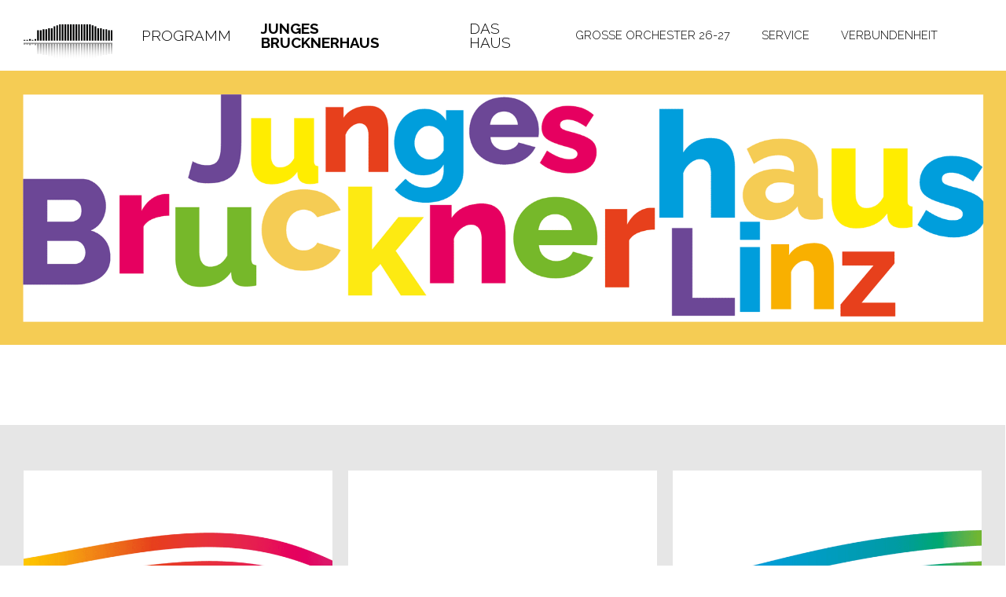

--- FILE ---
content_type: text/html; charset=UTF-8
request_url: https://www.brucknerhaus.at/brucknerhaus/junges-brucknerhaus2
body_size: 6335
content:
<!DOCTYPE html>
<html>
    <head>
                    <meta name="viewport" content="width=device-width, initial-scale=1, minimum-scale=1" /><meta name="revisit-after" content="7 days" /><meta name="language" content="de" /><meta name="author" content="AppBundle" /><meta name="publisher" content="AppBundle" /><meta name="copyright" content="AppBundle" /><meta name="format-detection" content="telephone=no" />
<meta http-equiv="content-type" content="text/html; charset=utf-8" /><meta http-equiv="x-ua-compatible" content="IE=edge" />                <meta name="google-site-verification" content="e8qDblm9hbSrz__5e7r3RSlwfizERvy1rT-azi_udow" />
                        <title>Junges Brucknerhaus Linz</title>
                                <meta name="description" content="Das Brucknerhaus bietet ein umfangreiches Angebot an Veranstaltungen f&uuml;r Kinder und Jugendliche sowie P&auml;dagog*innen an." />
                            
                                                                                                                                <link rel="alternate" data-sa="brucknerhaus_eng" hreflang="en" href="https://www.brucknerhaus.at/en/young-brucknerhaus">
                                                                                                                                                                        <link rel="alternate" data-sa="brucknerhaus" hreflang="de" href="https://www.brucknerhaus.at/junges-brucknerhaus2">
                                            <link rel="alternate" hreflang="x-default" href="https://www.brucknerhaus.at/junges-brucknerhaus2">
                                                            
                                        <meta property="og:title" content="Junges Brucknerhaus Linz">
                <meta property="og:description" content="Das Brucknerhaus bietet ein umfangreiches Angebot an Veranstaltungen für Kinder und Jugendliche sowie Pädagog*innen an. ">
                            <link rel="canonical" href="https://www.brucknerhaus.at/junges-brucknerhaus2" />
                        <link rel="shortcut icon" href="/assets/images/favicon_brucknerhaus.ico" type="image/x-icon" />
                                <link rel="stylesheet" type="text/css" href="/assets/css/style.css?20210923125129"/>
                
<!-- Google Tag Manager -->
<script>(function(w,d,s,l,i){w[l]=w[l]||[];w[l].push({'gtm.start':
new Date().getTime(),event:'gtm.js'});var f=d.getElementsByTagName(s)[0],
j=d.createElement(s),dl=l!='dataLayer'?'&l='+l:'';j.async=true;j.src=
'https://www.googletagmanager.com/gtm.js?id='+i+dl;f.parentNode.insertBefore(j,f);
})(window,document,'script','dataLayer','GTM-T5ZDFHW');</script>
<!-- End Google Tag Manager -->
    </head>

<body class="contenttype-em_navigation menu-topics">

<!-- Google Tag Manager (noscript) -->
<noscript><iframe src="https://www.googletagmanager.com/ns.html?id=GTM-T5ZDFHW"
height="0" width="0" style="display:none;visibility:hidden"></iframe></noscript>
<!-- End Google Tag Manager (noscript) -->
    <header>
        <div class="main-nav d-none d-lg-block">
    <div class="container-fluid d-flex justify-content-between align-items-center" role="tablist" aria-multiselectable="true">
        <a href="https://www.brucknerhaus.at/brucknerhaus/" class="logo">
        <img src="https://www.brucknerhaus.at/var/site/storage/images/medien-bibliothek/bilder/brucknerhaus/haeufig-verwendet/logos/logo-brucknerhaus-ohne-text/60664-1-ger-DE/logo-brucknerhaus-ohne-text.svg">
</a>        <nav>
            <ul class="nav main-nav__nav main-nav__nav--left" id="main-nav-left">
                                                        <li class="main-nav__nav-item" role="tab">
                        <a class="main-nav__link collapsed"
                           href="/brucknerhaus/programm/veranstaltungen"
                           data-title="Programm">Programm</a>
                        <div class="collapse main-nav__nav-item-content" id="sub-304" data-parent="#main-nav-left">
                                                            <div class="drop-nav main">
                                            <div class="nav-item drop-nav__first-level">
        <div class="nav-item-title" >
            <a class="nav-link" href="/brucknerhaus/programm/veranstaltungen"
               data-title="Veranstaltungen">Veranstaltungen</a>
                    </div>
    </div>
        <div class="nav-item drop-nav__first-level">
        <div class="nav-item-title" >
            <a class="nav-link" href="/brucknerhaus/programm/abos-reihen"
               data-title="Abos &amp; Reihen">Abos &amp; Reihen</a>
                    </div>
    </div>
                                </div>
                                                    </div>
                    </li>
                                                        <li class="main-nav__nav-item active" role="tab">
                        <a class="main-nav__link collapsed"
                           href="/brucknerhaus/junges-brucknerhaus2"
                           data-title="Junges Brucknerhaus">Junges Brucknerhaus</a>
                        <div class="collapse main-nav__nav-item-content" id="sub-15270" data-parent="#main-nav-left">
                                                    </div>
                    </li>
                                                        <li class="main-nav__nav-item" role="tab">
                        <a class="main-nav__link collapsed"
                           href="#sub-331"
                           data-title="Das Haus" data-toggle="collapse">Das Haus</a>
                        <div class="collapse main-nav__nav-item-content" id="sub-331" data-parent="#main-nav-left">
                                                            <div class="drop-nav main">
                                            <div class="nav-item drop-nav__first-level">
        <div class="nav-item-title" >
            <a class="nav-link" href="/brucknerhaus/das-haus/willkommen-im-brucknerhaus-linz"
               data-title="Willkommen im Brucknerhaus Linz">Willkommen im Brucknerhaus Linz</a>
                    </div>
    </div>
        <div class="nav-item drop-nav__first-level">
        <div class="nav-item-title" >
            <a class="nav-link" href="/brucknerhaus/das-haus/philosophie-geschichte"
               data-title="Philosophie &amp; Geschichte">Philosophie &amp; Geschichte</a>
                    </div>
    </div>
        <div class="nav-item drop-nav__first-level">
        <div class="nav-item-title" >
            <a class="nav-link" href="/brucknerhaus/das-haus/raeumlichkeiten"
               data-title="Räumlichkeiten">Räumlichkeiten</a>
                    </div>
    </div>
        <div class="nav-item drop-nav__first-level">
        <div class="nav-item-title" >
            <a class="nav-link" href="/brucknerhaus/das-haus/orgel"
               data-title="Orgel">Orgel</a>
                    </div>
    </div>
        <div class="nav-item drop-nav__first-level">
        <div class="nav-item-title" >
            <a class="nav-link" href="/brucknerhaus/das-haus/klangwolken"
               data-title="Klangwolken">Klangwolken</a>
                    </div>
    </div>
        <div class="nav-item drop-nav__first-level">
        <div class="nav-item-title" >
            <a class="nav-link" href="/brucknerhaus/das-haus/team"
               data-title="Team">Team</a>
                    </div>
    </div>
        <div class="nav-item drop-nav__first-level">
        <div class="nav-item-title" >
            <a class="nav-link" href="/brucknerhaus/das-haus/liva-live"
               data-title="LIVA LIVE!">LIVA LIVE!</a>
                    </div>
    </div>
        <div class="nav-item drop-nav__first-level">
        <div class="nav-item-title" >
            <a class="nav-link" href="/brucknerhaus/das-haus/restaurant-bruckner-s"
               data-title="Restaurant BRUCKNERʼS">Restaurant BRUCKNERʼS</a>
                    </div>
    </div>
        <div class="nav-item drop-nav__first-level">
        <div class="nav-item-title" >
            <a class="nav-link" href="/brucknerhaus/das-haus/fuehrungen"
               data-title="Führungen">Führungen</a>
                    </div>
    </div>
        <div class="nav-item drop-nav__first-level">
        <div class="nav-item-title" >
            <a class="nav-link" href="/brucknerhaus/das-haus/vermietung"
               data-title="Vermietung">Vermietung</a>
                    </div>
    </div>
        <div class="nav-item drop-nav__first-level">
        <div class="nav-item-title" >
            <a class="nav-link" href="/brucknerhaus/das-haus/externe-spielstaetten"
               data-title="Externe Spielstätten">Externe Spielstätten</a>
                    </div>
    </div>
                                </div>
                                                    </div>
                    </li>
                            </ul>
            <ul class="nav main-nav__nav main-nav__nav--right" id="main-nav-right">
                                    <li class="main-nav__nav-item" role="tab">
                        <a class="main-nav__link collapsed"
                           href="/brucknerhaus/grosse-orchester-26-27"
                           data-title="Große Orchester 26-27">Große Orchester 26-27</a>
                        <div class="collapse main-nav__nav-item-content" id="sub-22173" data-parent="#main-nav-right">
                                                    </div>
                    </li>
                                    <li class="main-nav__nav-item" role="tab">
                        <a class="main-nav__link collapsed"
                           href="#sub-318"
                           data-title="Service" data-toggle="collapse">Service</a>
                        <div class="collapse main-nav__nav-item-content" id="sub-318" data-parent="#main-nav-right">
                                                            <div class="drop-nav main">
                                            <div class="nav-item drop-nav__first-level">
        <div class="nav-item-title" >
            <a class="nav-link" href="/brucknerhaus/service/besucher-inneninformation"
               data-title="BESUCHER:INNENINFORMATION">BESUCHER:INNENINFORMATION</a>
                    </div>
    </div>
        <div class="nav-item drop-nav__first-level">
        <div class="nav-item-title" >
            <a class="nav-link" href="/brucknerhaus/service/rund-ums-ticket"
               data-title="Rund ums Ticket">Rund ums Ticket</a>
                    </div>
    </div>
        <div class="nav-item drop-nav__first-level">
        <div class="nav-item-title" >
            <a class="nav-link" target="_blank" href="/brucknerhaus/service/ticketshop"
               data-title="Ticketshop">Ticketshop</a>
                    </div>
    </div>
        <div class="nav-item drop-nav__first-level">
        <div class="nav-item-title" >
            <a class="nav-link" target="_blank" href="/brucknerhaus/service/ticketshop-mein-bereich"
               data-title="Ticketshop / Mein Bereich">Ticketshop / Mein Bereich</a>
                    </div>
    </div>
        <div class="nav-item drop-nav__first-level">
        <div class="nav-item-title" >
            <a class="nav-link" target="_blank" href="/brucknerhaus/service/gutscheine-bestellen"
               data-title="Gutscheine bestellen">Gutscheine bestellen</a>
                    </div>
    </div>
        <div class="nav-item drop-nav__first-level">
        <div class="nav-item-title" >
            <a class="nav-link" href="/brucknerhaus/service/anreise-parken"
               data-title="Anreise &amp; Parken">Anreise &amp; Parken</a>
                    </div>
    </div>
        <div class="nav-item drop-nav__first-level">
        <div class="nav-item-title" >
            <a class="nav-link" href="/brucknerhaus/service/konzert-kulinarik"
               data-title="Konzert &amp; Kulinarik">Konzert &amp; Kulinarik</a>
                    </div>
    </div>
        <div class="nav-item drop-nav__first-level">
        <div class="nav-item-title" >
            <a class="nav-link" href="/brucknerhaus/service/publikationen"
               data-title="Publikationen">Publikationen</a>
                    </div>
    </div>
        <div class="nav-item drop-nav__first-level">
        <div class="nav-item-title" >
            <a class="nav-link" href="/brucknerhaus/service/aktuelles"
               data-title="Aktuelles">Aktuelles</a>
                    </div>
    </div>
        <div class="nav-item drop-nav__first-level">
        <div class="nav-item-title" >
            <a class="nav-link" href="/brucknerhaus/service/kontakt"
               data-title="Kontakt">Kontakt</a>
                    </div>
    </div>
        <div class="nav-item drop-nav__first-level">
        <div class="nav-item-title" >
            <a class="nav-link" href="/brucknerhaus/service/newsletter"
               data-title="Newsletter">Newsletter</a>
                    </div>
    </div>
                                </div>
                                                    </div>
                    </li>
                                    <li class="main-nav__nav-item" role="tab">
                        <a class="main-nav__link collapsed"
                           href="#sub-342"
                           data-title="Verbundenheit" data-toggle="collapse">Verbundenheit</a>
                        <div class="collapse main-nav__nav-item-content" id="sub-342" data-parent="#main-nav-right">
                                                            <div class="drop-nav main">
                                            <div class="nav-item drop-nav__first-level">
        <div class="nav-item-title" >
            <a class="nav-link" href="/brucknerhaus/verbundenheit/partnerschaften-kooperationen"
               data-title="Partnerschaften &amp; Kooperationen">Partnerschaften &amp; Kooperationen</a>
                    </div>
    </div>
        <div class="nav-item drop-nav__first-level">
        <div class="nav-item-title" >
            <a class="nav-link" href="/brucknerhaus/verbundenheit/bruckners-beste"
               data-title="Bruckners Beste">Bruckners Beste</a>
                    </div>
    </div>
                                </div>
                                                    </div>
                    </li>
                            </ul>
        </nav>
        
        <div class="d-flex main-nav__meta">
                            <button id="search-trigger" class="btn collapsed main-nav__meta__btn main-nav__meta__btn--search" data-toggle="collapse" data-target="#search">
                    <span class="ion-ios-search-strong"></span>
                </button>
                                     <div class="btn-group main-nav__meta__lang">
    <button type="button" class="btn main-nav__meta__btn main-nav__meta__btn--lang collapsed" aria-haspopup="true"
            aria-expanded="false" data-toggle="collapse" data-target="#main-nav-lang">
        <span class="ion-earth"></span>
    </button>
    <div class="dropdown-menu dropdown-menu-right main-nav__meta__dropdown collapse" id="main-nav-lang">
                    <a class="dropdown-item" href="/en/young-brucknerhaus" data-title="English">English</a>
                    <a class="dropdown-item active" href="/junges-brucknerhaus2" data-title="Deutsch">Deutsch</a>
            </div>
</div>
        </div>

    </div>
</div>

    <div class="collapse nav-item-content  main-nav__search" id="search">
        <div class="container-fluid">
            <form autocomplete="off" class="d-flex" action="https://www.brucknerhaus.at/brucknerhaus/suche">
                <input type="text" name="q" class="form-control main-nav__search__input" placeholder="Suchbegriff eingeben ...">
                <button type="submit" class="ion-android-arrow-dropright-circle main-nav__search__btn">
                    <span class="main-nav__search__btn__txt" data-title="Suche starten">Suche starten</span>
                </button>
            </form>
        </div>
    </div>

        <div class="container-fluid">
    <div class="mobile-nav d-lg-none" role="navigation">
        <div class="mobile-nav__logo-container">
            <a href="https://www.brucknerhaus.at/brucknerhaus/" class="logo">
        <img src="https://www.brucknerhaus.at/var/site/storage/images/medien-bibliothek/bilder/brucknerhaus/haeufig-verwendet/logos/logo-brucknerhaus-ohne-text/60664-1-ger-DE/logo-brucknerhaus-ohne-text.svg">
</a>        </div>
        <div class="mobile-nav__nav-header">
            <div class="nav-control">
                <ul class="nav mobile-nav__nav nav-inline" role="tablist">
                    <li class="mobile-nav__nav-item">
                        <button aria-controls="mobile-menu" aria-label="Mobiles Menü öffnen"
                                class="btn btn-mobile-tab toggle-mobile-menu"
                                data-target="#mob-menu" role="button" id="mobile-menu-button" data-toggle="tab"
                                aria-haspopup="true" aria-expanded="false">
                            <label aria-hidden="true">
                                <span class="toggle-mobile-menu__icon">
                                    <span class="toggle-mobile-menu__line toggle-mobile-menu__line--1"></span>
                                    <span class="toggle-mobile-menu__line toggle-mobile-menu__line--2"></span>
                                    <span class="toggle-mobile-menu__line toggle-mobile-menu__line--3"></span>
                                </span>
                            </label>
                        </button>
                    </li>
                </ul>
            </div>
        </div>
    </div>
    <div class="mobile-nav">
        <div id="mobile-menu" class="mobile-nav__mobile-menu" hidden>
            <div class="tab-content">
                <div class="tab-pane fade drop-nav" id="mob-menu" role="tabpanel">
                            <div class="nav-item drop-nav__first-level">
        <div class="nav-item-title" >
            <a class="nav-link" target="_blank" href="/brucknerhaus/grosse-orchester-26-27"
               data-title="Große Orchester 26-27">Große Orchester 26-27</a>
                    </div>
    </div>
        <div class="nav-item drop-nav__first-level">
        <div class="nav-item-title" >
            <a class="nav-link" href="#sub-304-mobile"
               data-title="Programm" data-toggle="collapse">Programm</a>
                        <button class="btn btn-sub collapsed" data-toggle="collapse" data-target="#sub-304-mobile">
                <span class="btn-sub__icon ion-ios-arrow-down"></span>
            </button>
        </div>
        <div class="drop-item-content collapse" id="sub-304-mobile" data-parent="#mob-menu">
                            <div class="nav-item drop-nav__second-level">
                    <div class="nav-item-title">
                        <a class="nav-link" href="/brucknerhaus/programm/veranstaltungen" data-title="Veranstaltungen">Veranstaltungen</a>
                                            </div>
                </div>
                            <div class="nav-item drop-nav__second-level">
                    <div class="nav-item-title">
                        <a class="nav-link" href="/brucknerhaus/programm/abos-reihen" data-title="Abos &amp; Reihen">Abos &amp; Reihen</a>
                                            </div>
                </div>
                                </div>
    </div>
        <div class="nav-item drop-nav__first-level">
        <div class="nav-item-title active" >
            <a class="nav-link" href="/brucknerhaus/junges-brucknerhaus2"
               data-title="Junges Brucknerhaus">Junges Brucknerhaus</a>
                    </div>
    </div>
        <div class="nav-item drop-nav__first-level">
        <div class="nav-item-title" >
            <a class="nav-link" target="_blank" href="#sub-331-mobile"
               data-title="Das Haus" data-toggle="collapse">Das Haus</a>
                        <button class="btn btn-sub collapsed" data-toggle="collapse" data-target="#sub-331-mobile">
                <span class="btn-sub__icon ion-ios-arrow-down"></span>
            </button>
        </div>
        <div class="drop-item-content collapse" id="sub-331-mobile" data-parent="#mob-menu">
                            <div class="nav-item drop-nav__second-level">
                    <div class="nav-item-title">
                        <a class="nav-link" href="/brucknerhaus/das-haus/willkommen-im-brucknerhaus-linz" data-title="Willkommen im Brucknerhaus Linz">Willkommen im Brucknerhaus Linz</a>
                                            </div>
                </div>
                            <div class="nav-item drop-nav__second-level">
                    <div class="nav-item-title">
                        <a class="nav-link" href="/brucknerhaus/das-haus/philosophie-geschichte" data-title="Philosophie &amp; Geschichte">Philosophie &amp; Geschichte</a>
                                            </div>
                </div>
                            <div class="nav-item drop-nav__second-level">
                    <div class="nav-item-title">
                        <a class="nav-link" href="/brucknerhaus/das-haus/raeumlichkeiten" data-title="Räumlichkeiten">Räumlichkeiten</a>
                                            </div>
                </div>
                            <div class="nav-item drop-nav__second-level">
                    <div class="nav-item-title">
                        <a class="nav-link" href="/brucknerhaus/das-haus/orgel" data-title="Orgel">Orgel</a>
                                            </div>
                </div>
                            <div class="nav-item drop-nav__second-level">
                    <div class="nav-item-title">
                        <a class="nav-link" href="/brucknerhaus/das-haus/klangwolken" data-title="Klangwolken">Klangwolken</a>
                                            </div>
                </div>
                            <div class="nav-item drop-nav__second-level">
                    <div class="nav-item-title">
                        <a class="nav-link" href="/brucknerhaus/das-haus/team" data-title="Team">Team</a>
                                            </div>
                </div>
                            <div class="nav-item drop-nav__second-level">
                    <div class="nav-item-title">
                        <a class="nav-link" href="/brucknerhaus/das-haus/liva-live" data-title="LIVA LIVE!">LIVA LIVE!</a>
                                            </div>
                </div>
                            <div class="nav-item drop-nav__second-level">
                    <div class="nav-item-title">
                        <a class="nav-link" href="/brucknerhaus/das-haus/restaurant-bruckner-s" data-title="Restaurant BRUCKNERʼS">Restaurant BRUCKNERʼS</a>
                                            </div>
                </div>
                            <div class="nav-item drop-nav__second-level">
                    <div class="nav-item-title">
                        <a class="nav-link" href="/brucknerhaus/das-haus/fuehrungen" data-title="Führungen">Führungen</a>
                                            </div>
                </div>
                            <div class="nav-item drop-nav__second-level">
                    <div class="nav-item-title">
                        <a class="nav-link" href="/brucknerhaus/das-haus/vermietung" data-title="Vermietung">Vermietung</a>
                                            </div>
                </div>
                            <div class="nav-item drop-nav__second-level">
                    <div class="nav-item-title">
                        <a class="nav-link" href="/brucknerhaus/das-haus/externe-spielstaetten" data-title="Externe Spielstätten">Externe Spielstätten</a>
                                            </div>
                </div>
                                </div>
    </div>
        <div class="nav-item drop-nav__first-level">
        <div class="nav-item-title" >
            <a class="nav-link" href="#sub-318-mobile"
               data-title="Service" data-toggle="collapse">Service</a>
                        <button class="btn btn-sub collapsed" data-toggle="collapse" data-target="#sub-318-mobile">
                <span class="btn-sub__icon ion-ios-arrow-down"></span>
            </button>
        </div>
        <div class="drop-item-content collapse" id="sub-318-mobile" data-parent="#mob-menu">
                            <div class="nav-item drop-nav__second-level">
                    <div class="nav-item-title">
                        <a class="nav-link" href="/brucknerhaus/service/besucher-inneninformation" data-title="BESUCHER:INNENINFORMATION">BESUCHER:INNENINFORMATION</a>
                                            </div>
                </div>
                            <div class="nav-item drop-nav__second-level">
                    <div class="nav-item-title">
                        <a class="nav-link" href="/brucknerhaus/service/rund-ums-ticket" data-title="Rund ums Ticket">Rund ums Ticket</a>
                                            </div>
                </div>
                            <div class="nav-item drop-nav__second-level">
                    <div class="nav-item-title">
                        <a class="nav-link" href="/brucknerhaus/service/ticketshop" data-title="Ticketshop">Ticketshop</a>
                                            </div>
                </div>
                            <div class="nav-item drop-nav__second-level">
                    <div class="nav-item-title">
                        <a class="nav-link" href="/brucknerhaus/service/ticketshop-mein-bereich" data-title="Ticketshop / Mein Bereich">Ticketshop / Mein Bereich</a>
                                            </div>
                </div>
                            <div class="nav-item drop-nav__second-level">
                    <div class="nav-item-title">
                        <a class="nav-link" href="/brucknerhaus/service/gutscheine-bestellen" data-title="Gutscheine bestellen">Gutscheine bestellen</a>
                                            </div>
                </div>
                            <div class="nav-item drop-nav__second-level">
                    <div class="nav-item-title">
                        <a class="nav-link" href="/brucknerhaus/service/anreise-parken" data-title="Anreise &amp; Parken">Anreise &amp; Parken</a>
                                            </div>
                </div>
                            <div class="nav-item drop-nav__second-level">
                    <div class="nav-item-title">
                        <a class="nav-link" href="/brucknerhaus/service/konzert-kulinarik" data-title="Konzert &amp; Kulinarik">Konzert &amp; Kulinarik</a>
                                            </div>
                </div>
                            <div class="nav-item drop-nav__second-level">
                    <div class="nav-item-title">
                        <a class="nav-link" href="/brucknerhaus/service/publikationen" data-title="Publikationen">Publikationen</a>
                                            </div>
                </div>
                            <div class="nav-item drop-nav__second-level">
                    <div class="nav-item-title">
                        <a class="nav-link" href="/brucknerhaus/service/aktuelles" data-title="Aktuelles">Aktuelles</a>
                                            </div>
                </div>
                            <div class="nav-item drop-nav__second-level">
                    <div class="nav-item-title">
                        <a class="nav-link" href="/brucknerhaus/service/kontakt" data-title="Kontakt">Kontakt</a>
                                            </div>
                </div>
                            <div class="nav-item drop-nav__second-level">
                    <div class="nav-item-title">
                        <a class="nav-link" href="/brucknerhaus/service/newsletter" data-title="Newsletter">Newsletter</a>
                                            </div>
                </div>
                                </div>
    </div>
        <div class="nav-item drop-nav__first-level">
        <div class="nav-item-title" >
            <a class="nav-link" href="#sub-342-mobile"
               data-title="Verbundenheit" data-toggle="collapse">Verbundenheit</a>
                        <button class="btn btn-sub collapsed" data-toggle="collapse" data-target="#sub-342-mobile">
                <span class="btn-sub__icon ion-ios-arrow-down"></span>
            </button>
        </div>
        <div class="drop-item-content collapse" id="sub-342-mobile" data-parent="#mob-menu">
                            <div class="nav-item drop-nav__second-level">
                    <div class="nav-item-title">
                        <a class="nav-link" href="/brucknerhaus/verbundenheit/partnerschaften-kooperationen" data-title="Partnerschaften &amp; Kooperationen">Partnerschaften &amp; Kooperationen</a>
                                            </div>
                </div>
                            <div class="nav-item drop-nav__second-level">
                    <div class="nav-item-title">
                        <a class="nav-link" href="/brucknerhaus/verbundenheit/bruckners-beste" data-title="Bruckners Beste">Bruckners Beste</a>
                                            </div>
                </div>
                                </div>
    </div>
                                                                <div class="mobile-nav__search">
                            <form autocomplete="off" class="d-flex" action="https://www.brucknerhaus.at/brucknerhaus/suche">
                                <input type="text" class="form-control mobile-nav__search__input" name="q" placeholder="Suchbegriff eingeben ...">
                                <button type="submit" class="ion-ios-search mobile-nav__search__btn"></button>
                            </form>
                        </div>
                                                            <div class="mobile-nav__lang">
            <a class="mobile-nav__lang__item" href="/en/young-brucknerhaus" data-title="English">English</a>
            <a class="mobile-nav__lang__item active" href="/junges-brucknerhaus2" data-title="Deutsch">Deutsch</a>
    </div>

                </div>
            </div>
        </div>
    </div>
</div>
    </header>

    
                                                <div class="sujet">
                <img class="sujet__image"
                     src="https://www.brucknerhaus.at/var/site/storage/images/_aliases/sujet/medien-bibliothek/bilder/brucknerhaus/programm/veranstaltungen/saison-2025-26/abos-reihen-25-26/sujets_s25-26/jungesbrucknerhausneuesujets-s25-26/headereducations25-26_1920x524_jb-website-25-26/419082-1-ger-DE/headereducations25-26_1920x524_jb-website-25-26.png"
                     alt="Junges Brucknerhaus Linz S25-26"
                     title="Junges Brucknerhaus Linz S25-26" />
                            </div>
            
    <main>
            <div class="grid-wrapper main__grid">
        <section class="section-main grid-col-12">
            
            <div class="section-themes-overview">
    <div class="container-fluid">
        <div class="row">
                                                                            
                <div class="col-12 col-xs-10 col-sm-8 col-lg-4 col-md-6 offset-xs-1 offset-sm-2 offset-md-0 section-themes-overview__element">
                    <a href="/brucknerhaus/junges-brucknerhaus2/kinder" aria-label="Kinder" alt="Kinder" role="button" class="section-themes-overview__link">
                        <div class="section-themes-overview__image">
                            <img src="https://www.brucknerhaus.at/var/site/storage/images/_aliases/content_image_small/medien-bibliothek/bilder/brucknerhaus/programm/veranstaltungen/saison-2025-26/abos-reihen-25-26/sujets_s25-26/jungesbrucknerhausneuesujets-s25-26/jb_s1_kinder_25-26_1080x1080.jpg/419150-1-ger-DE/jb_s1_kinder_25-26_1080x1080.jpg.png" class="section-themes-overview__image--1">
                        </div>

                        <div class="display-2 section-themes-overview__headline">
                            KINDER
                        </div>
                        <div class="section-themes-overview__description">
                            Im Jungen Brucknerhaus tauchen Kinder in die spannende Welt der Musik ein und entdecken Instrumente, Töne und Klänge.
                        </div>
                        <div class="section-themes-overview__icon">
                            <span>
                                <span class="section-teaser__icon__icon">
                                    <svg>
                                        <use xlink:href="/images/ionicons.svg#ios-arrow-round-forward"></use>
                                    </svg>
                                </span>
                            </span>
                        </div>
                    </a>
                </div>
                                                                            
                <div class="col-12 col-xs-10 col-sm-8 col-lg-4 col-md-6 offset-xs-1 offset-sm-2 offset-md-0 section-themes-overview__element">
                    <a href="/brucknerhaus/junges-brucknerhaus2/kindergarten.schule" aria-label="Kindergarten.Schule" alt="Kindergarten.Schule" role="button" class="section-themes-overview__link">
                        <div class="section-themes-overview__image">
                            <img src="https://www.brucknerhaus.at/var/site/storage/images/_aliases/content_image_small/medien-bibliothek/bilder/brucknerhaus/programm/veranstaltungen/saison-2025-26/abos-reihen-25-26/sujets_s25-26/jungesbrucknerhausneuesujets-s25-26/jb_s1_kindergarten-schule_25-26_1080x1080/419154-1-ger-DE/jb_s1_kindergarten-schule_25-26_1080x1080.png" class="section-themes-overview__image--2">
                        </div>

                        <div class="display-2 section-themes-overview__headline">
                            KINDERGARTEN.SCHULE
                        </div>
                        <div class="section-themes-overview__description">
                            Hier finden Pädagog:innen alle Angebote und Informationen für den gemeinsamen Besuch mit der Gruppe oder der Klasse im Brucknerhaus Linz.
                        </div>
                        <div class="section-themes-overview__icon">
                            <span>
                                <span class="section-teaser__icon__icon">
                                    <svg>
                                        <use xlink:href="/images/ionicons.svg#ios-arrow-round-forward"></use>
                                    </svg>
                                </span>
                            </span>
                        </div>
                    </a>
                </div>
                                                                            
                <div class="col-12 col-xs-10 col-sm-8 col-lg-4 col-md-6 offset-xs-1 offset-sm-2 offset-md-0 section-themes-overview__element">
                    <a href="/brucknerhaus/junges-brucknerhaus2/fuehrungen" aria-label="Führungen" alt="Führungen" role="button" class="section-themes-overview__link">
                        <div class="section-themes-overview__image">
                            <img src="https://www.brucknerhaus.at/var/site/storage/images/_aliases/content_image_small/medien-bibliothek/bilder/brucknerhaus/programm/veranstaltungen/saison-2025-26/abos-reihen-25-26/sujets_s25-26/jungesbrucknerhausneuesujets-s25-26/jb_s1_fuehrungen_25-26_1080x1080/419142-1-ger-DE/jb_s1_fuehrungen_25-26_1080x1080.png" class="section-themes-overview__image--3">
                        </div>

                        <div class="display-2 section-themes-overview__headline">
                            FÜHRUNGEN
                        </div>
                        <div class="section-themes-overview__description">
                            Das Brucknerhaus Linz öffnet seine Türen und Tore und lädt zu Entdeckungstouren durch das Konzerthaus ein!
                        </div>
                        <div class="section-themes-overview__icon">
                            <span>
                                <span class="section-teaser__icon__icon">
                                    <svg>
                                        <use xlink:href="/images/ionicons.svg#ios-arrow-round-forward"></use>
                                    </svg>
                                </span>
                            </span>
                        </div>
                    </a>
                </div>
                    </div>
    </div>
</div>        </section>
    </div>
                                                            </main>

    <footer>
    <div class="scroll-top scroll-top--ctrl">
        <a href="#" class="float-right scroll-top__icon scroll-top__icon--ctrl">
            <span class="ion-ios-arrow-thin-up"></span>
        </a>
    </div>
    
    <div class="footer">
        <div class="footer-collapse">
            <div class="d-block d-lg-none">
                <button class="btn btn-primary w-100 footer-collapse__trigger" type="button" data-toggle="collapse"
                        data-target="#collapse-footer"
                        aria-expanded="false" aria-controls="collapse-footer">
                    <span class="ion-ios-plus-empty"></span>
                </button>
            </div>
            <div class="collapse not-collapse-lg w-100" id="collapse-footer">
                <div class="footer-collapse__content">
                    <div class="container-fluid">
                        <div class="row">
                            <div class="col-11 col-lg-4 offset-1 offset-lg-0 footer-collapse__content__text">
                                
<div class="content-section" id="yui_3_17_2_6_1543320769839_165"><div class="row" id="yui_3_17_2_6_1543320769839_164"><div class="col-12" id="yui_3_17_2_6_1543320769839_163"><div class="froala-editor" id="yui_3_17_2_6_1543320769839_162"><p>Untere Donaulände 7<br/>4010 Linz/Austria<br/><a href="tel:+4373276120" target="_blank" title="">+43 732 7612-0</a><br/><a href="mailto:brucknerhaus@liva.linz.at" title="">brucknerhaus@liva.linz.at</a></p></div></div></div></div>

                            </div>
                                <div class="col-5 col-lg-2 offset-1 offset-lg-0">
        <ul class="list-inline m-0">
                            <li class="footer-collapse__content__links">
                    <a href="/brucknerhaus/jobs-in-der-liva" title="Jobs in der LIVA">Jobs in der LIVA</a>
                </li>
                            <li class="footer-collapse__content__links">
                    <a href="/brucknerhaus/newsletter" title="Newsletter">Newsletter</a>
                </li>
                            <li class="footer-collapse__content__links">
                    <a href="/brucknerhaus/presse" title="Presse">Presse</a>
                </li>
                    </ul>
    </div>
    <div class="col-5 col-lg-2 ">
        <ul class="list-inline m-0">
                            <li class="footer-collapse__content__links">
                    <a href="/brucknerhaus/oeffnungszeiten" title="Öffnungszeiten">Öffnungszeiten</a>
                </li>
                            <li class="footer-collapse__content__links">
                    <a href="/brucknerhaus/datenschutz" title="Datenschutz">Datenschutz</a>
                </li>
                            <li class="footer-collapse__content__links">
                    <a href="/brucknerhaus/impressum" title="Impressum">Impressum</a>
                </li>
                    </ul>
    </div>

                            <div class="col-12 col-lg-4 flex-column">
                                <div class="d-flex justify-content-center justify-content-lg-end">
                                    <div class="footer-collapse__content__logo">
                                        <img src="/images/logo_brucknerhaus.svg#logo_brucknerhaus">
                                    </div>
                                </div>
                                <div class="d-flex justify-content-center justify-content-lg-end">
                                                                            <a class="footer-collapse__content__social" href="https://www.facebook.com/Brucknerhaus/" target="_blank" rel="noopener">
                                            <span class="icon-facebook"></span>
                                        </a>
                                                                                                                <a class="footer-collapse__content__social" href="https://twitter.com/Brucknerhaus" target="_blank" rel="noopener">
                                            <span class="icon-twitter"></span>
                                        </a>
                                                                                                                <a class="footer-collapse__content__social" href="https://www.instagram.com/brucknerhaus/" target="_blank" rel="noopener">
                                            <span class="icon-instagram"></span>
                                        </a>
                                                                                                                <a class="footer-collapse__content__social" href="https://www.youtube.com/user/LIVABrucknerhaus" target="_blank" rel="noopener">
                                            <span class="icon-youtube"></span>
                                        </a>
                                                                    </div>
                            </div>
                        </div>
                    </div>
                </div>
            </div>
        </div>
        <div class="footer__copyright">
            <div class="container-fluid">
                <div class="row">
                    <div class="col-12">
                        <div>© Brucknerhaus Linz | All rights reserved, 2026</div>
                    </div>
                </div>
            </div>
        </div>
    </div>
</footer>
    <link rel="stylesheet" href="https://code.ionicframework.com/ionicons/2.0.1/css/ionicons.min.css">
<link rel="stylesheet" href="https://cdnjs.cloudflare.com/ajax/libs/fotorama/4.6.4/fotorama.min.css">
<link rel="stylesheet" href="https://cdnjs.cloudflare.com/ajax/libs/select2/4.0.6-rc.0/css/select2.min.css" />
<link rel="stylesheet" type="text/css" href="//cdn.jsdelivr.net/gh/kenwheeler/slick@1.8.1/slick/slick.min.css"/>
<link rel="stylesheet" type="text/css" href="//cdn.jsdelivr.net/gh/kenwheeler/slick@1.8.1/slick/slick-theme.min.css"/>
<link rel="stylesheet" type="text/css" href="https://cdnjs.cloudflare.com/ajax/libs/jquery-datetimepicker/2.5.20/jquery.datetimepicker.min.css"/>
<link rel="stylesheet" type="text/css" href="https://cdnjs.cloudflare.com/ajax/libs/jplist/5.2.0/css/jplist.core.min.css" />
<link rel="stylesheet" type="text/css" href="https://cdnjs.cloudflare.com/ajax/libs/jplist/5.2.0/css/jplist.pagination-bundle.min.css" />
    <!-- SCRIPTS -->
<script src="https://code.jquery.com/jquery-3.2.1.min.js" integrity="sha256-hwg4gsxgFZhOsEEamdOYGBf13FyQuiTwlAQgxVSNgt4=" crossorigin="anonymous" defer></script>
<script src="https://cdnjs.cloudflare.com/ajax/libs/popper.js/1.12.9/umd/popper.min.js" integrity="sha384-ApNbgh9B+Y1QKtv3Rn7W3mgPxhU9K/ScQsAP7hUibX39j7fakFPskvXusvfa0b4Q" crossorigin="anonymous" defer></script>
<script src="https://maxcdn.bootstrapcdn.com/bootstrap/4.0.0/js/bootstrap.min.js" integrity="sha384-JZR6Spejh4U02d8jOt6vLEHfe/JQGiRRSQQxSfFWpi1MquVdAyjUar5+76PVCmYl" crossorigin="anonymous" defer></script>

<!-- if you don't need the following libs in your project -> remove it  -->
<script src="https://cdnjs.cloudflare.com/ajax/libs/fotorama/4.6.4/fotorama.min.js" crossorigin="anonymous" defer></script>
<script src="https://cdnjs.cloudflare.com/ajax/libs/jQuery.dotdotdot/3.2.2/jquery.dotdotdot.js" crossorigin="anonymous" defer></script>
<script src="https://cdn.jsdelivr.net/gh/kenwheeler/slick@1.8.1/slick/slick.min.js" crossorigin="anonymous" defer></script>
<script src="https://cdnjs.cloudflare.com/ajax/libs/jquery-datetimepicker/2.5.20/jquery.datetimepicker.full.min.js" crossorigin="anonymous" defer></script>
<script src="https://cdnjs.cloudflare.com/ajax/libs/jplist/5.2.0/js/jplist.core.min.js" crossorigin="anonymous" defer></script>
<script src="https://cdnjs.cloudflare.com/ajax/libs/jplist/5.2.0/js/jplist.bootstrap-pagination-bundle.min.js" crossorigin="anonymous" defer></script>

    <script src="/assets/js/main.js?20210923125129" defer></script>

<script src="https://maps.googleapis.com/maps/api/js?key=AIzaSyC9iImJbNL-Q9POcDHkHLGLulWsGJADhpo&callback=initGoogleMaps" defer></script>    
<!-- Google Tag Manager -->
<script>(function(w,d,s,l,i){w[l]=w[l]||[];w[l].push({'gtm.start':
new Date().getTime(),event:'gtm.js'});var f=d.getElementsByTagName(s)[0],
j=d.createElement(s),dl=l!='dataLayer'?'&l='+l:'';j.async=true;j.src=
'https://www.googletagmanager.com/gtm.js?id='+i+dl;f.parentNode.insertBefore(j,f);
})(window,document,'script','dataLayer','GTM-T5ZDFHW');</script>
<!-- End Google Tag Manager -->
    <script src="https://use.fontawesome.com/ddb1592719.js"></script></body>

</html>